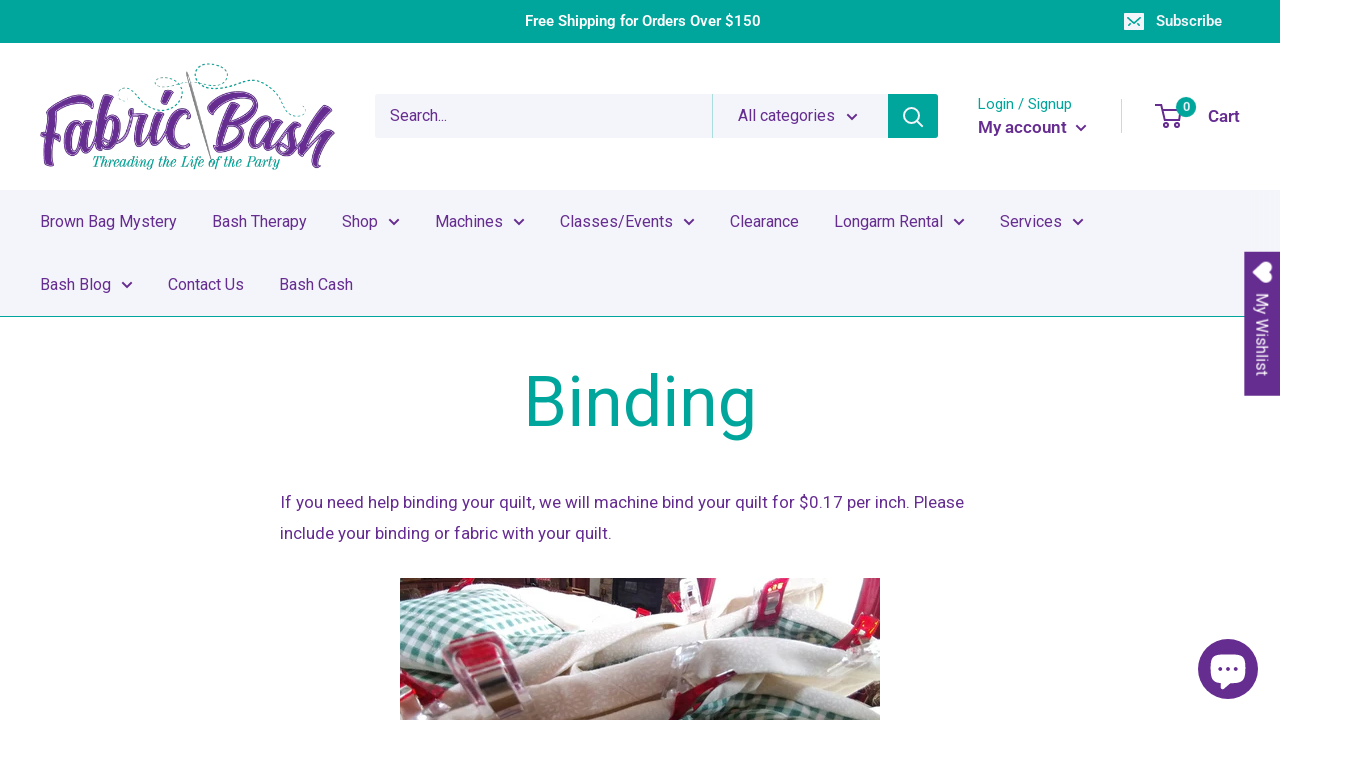

--- FILE ---
content_type: text/javascript
request_url: https://fabricbash.com/cdn/shop/t/40/assets/custom.js?v=102476495355921946141678850196
body_size: -700
content:
//# sourceMappingURL=/cdn/shop/t/40/assets/custom.js.map?v=102476495355921946141678850196
